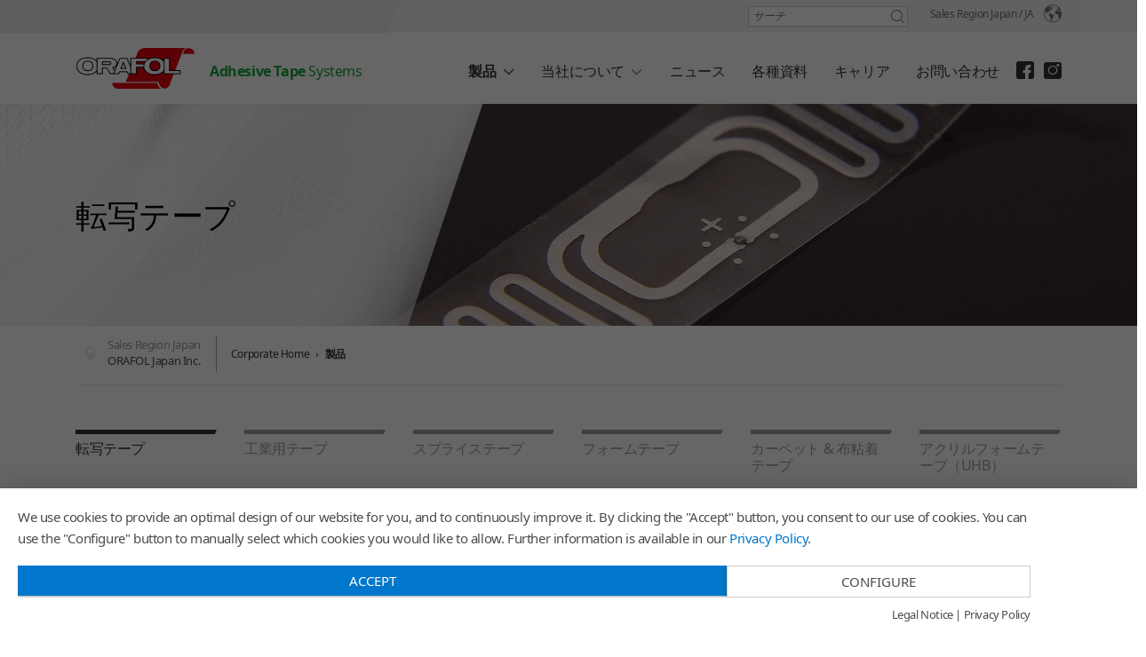

--- FILE ---
content_type: text/html; charset=utf-8
request_url: https://www.orafol.com/ja/japan/products/category/adhesive-tape-systems-%E8%BB%A2%E5%86%99%E3%83%86%E3%83%BC%E3%83%97
body_size: 5809
content:
<!DOCTYPE html>
<html lang="ja">
<head>

<meta charset="utf-8">
<!-- 
	This website is powered by TYPO3 - inspiring people to share!
	TYPO3 is a free open source Content Management Framework initially created by Kasper Skaarhoj and licensed under GNU/GPL.
	TYPO3 is copyright 1998-2026 of Kasper Skaarhoj. Extensions are copyright of their respective owners.
	Information and contribution at https://typo3.org/
-->


<link rel="shortcut icon" href="/typo3conf/ext/orafol_package/Resources/Public/Icons/favicon.ico" type="image/x-icon">
<title>転写テープ: ORAFOL Japan</title>
<meta http-equiv="x-ua-compatible" content="IE=edge" />
<meta name="generator" content="TYPO3 CMS" />
<meta name="viewport" content="width=device-width, initial-scale=1" />
<meta name="robots" content="index,follow" />
<meta property="og:title" content="製品" />
<meta property="og:site_name" content="ORAFOL Japan" />
<meta name="twitter:card" content="summary" />
<meta name="apple-mobile-web-app-capable" content="no" />


<link rel="stylesheet" type="text/css" href="/typo3temp/assets/compressed/merged-194dd734ef9b6e2892e226aeed4f6c86-9e73ca53e80256b03ccd8afef309b0f8.css.gzip?1760024602" media="all">




<script>
/*<![CDATA[*/
/*_scriptCode*/

			/* decrypt helper function */
		function decryptCharcode(n,start,end,offset) {
			n = n + offset;
			if (offset > 0 && n > end) {
				n = start + (n - end - 1);
			} else if (offset < 0 && n < start) {
				n = end - (start - n - 1);
			}
			return String.fromCharCode(n);
		}
			/* decrypt string */
		function decryptString(enc,offset) {
			var dec = "";
			var len = enc.length;
			for(var i=0; i < len; i++) {
				var n = enc.charCodeAt(i);
				if (n >= 0x2B && n <= 0x3A) {
					dec += decryptCharcode(n,0x2B,0x3A,offset);	/* 0-9 . , - + / : */
				} else if (n >= 0x40 && n <= 0x5A) {
					dec += decryptCharcode(n,0x40,0x5A,offset);	/* A-Z @ */
				} else if (n >= 0x61 && n <= 0x7A) {
					dec += decryptCharcode(n,0x61,0x7A,offset);	/* a-z */
				} else {
					dec += enc.charAt(i);
				}
			}
			return dec;
		}
			/* decrypt spam-protected emails */
		function linkTo_UnCryptMailto(s) {
			location.href = decryptString(s,-2);
		}
		

/*]]>*/
</script>

<!-- Google tag (gtag.js) – GA4 -->
<script async src="https://www.googletagmanager.com/gtag/js?id=G-88DJBR0E15"></script>
<script>
  window.dataLayer = window.dataLayer || [];
  function gtag(){ dataLayer.push(arguments); }

  gtag('js', new Date());

  gtag('config', 'G-88DJBR0E15', {
    anonymize_ip: true,
    debug_mode: false
  });
</script><script type="application/javascript" src="https://app.usercentrics.eu/latest/main.js" id="pkgkMonV" ></script>
<link rel="canonical" href="https://www.orafol.com/ja/japan/products/category/adhesive-tape-systems-%E8%BB%A2%E5%86%99%E3%83%86%E3%83%BC%E3%83%97"/>
</head>
<body>

<div class="page-container sales-region-japan"><div id="top"></div><a class="sr-only sr-only-focusable" href="#content"><span>Skip to main content</span></a><header class="header-sticky"><div class="header-meta"><div class="container"><ul class="meta-menu"><li><form action="/ja/japan/e382b5e383bce38381" method="get" class="meta-search-form"><label for="meta-search-input" class="sr-only meta-search-label">サーチ</label><input id="meta-search-input" type="text" name="tx_kesearch_pi1[sword]" value="" placeholder="サーチ" /><button id="meta-search-submit" class="search-submit icon-after-magnifying-glass">サーチ</button></form></li><li><a class="icon-after-earth" href="#" data-toggle="modal" data-target="#site-selector">Sales Region Japan / <span class="language-short">ja</span></a></li></ul></div></div><div class="header-main"><div class="container"><a class="home-link" href="/ja/japan/" title="ORAFOL home"><img src="/typo3conf/ext/orafol_package/Resources/Public/Images/orafol-logo.png" srcset="/typo3conf/ext/orafol_package/Resources/Public/Images/orafol-logo.png 1x, /typo3conf/ext/orafol_package/Resources/Public/Images/orafol-logo%402x.png 2x" alt="ORAFOL home" /></a><div class="cs-ats"><!-- then: {}, else:  --><span class="current-division inherit-cs-color"><span class="highlight">Adhesive Tape</span> Systems
                                    
                            </span></div><nav class="navbar-main main-nav"><ul><li class="active current navbar-main-has-childs"><a href="/ja/japan/products" title="製品">
                                            製品
                                        </a><ul class="main-menu-dropdown main-menu-dropdown-detailed"><li class=" "><a href="/ja/japan/products/graphic-innovations/overview" class="cs-gi" title="Graphic Solutions"><span class="button-title"><span class="button-highlight"> Graphic</span>  Solutions</span><span class="button-sub">Engineered to Achieve Perfection™</span></a><ul class=" "><li class=" "><a href="/ja/japan/products/graphic-innovations/overview" title="概要">
    
            概要   
        
</a></li><li class=" "><a href="/ja/japan/products/graphic-innovations/overview" title="製品群">
    
            製品群   
        
</a><ul class=" "><li class=" "><a href="/ja/japan/products/category/graphic-innovations-%E5%8D%B0%E5%88%B7%E7%B4%A0%E6%9D%90" title="印刷素材">
    
            印刷素材   
        
</a></li><li class=" "><a href="/ja/japan/products/category/graphic-innovations-%E3%82%A4%E3%83%B3%E3%82%AF%E3%82%B8%E3%82%A7%E3%83%83%E3%83%88%E3%83%A1%E3%83%87%E3%82%A3%E3%82%A2" title="インクジェットメディア">
    
            インクジェットメディア   
        
</a></li><li class=" "><a href="/ja/japan/products/category/%E3%83%A9%E3%83%9F%E3%83%8D%E3%83%BC%E3%83%88%E3%83%95%E3%82%A3%E3%83%AB%E3%83%A0" title="ラミネートフィルム">
    
            ラミネートフィルム   
        
</a></li><li class=" "><a href="/ja/japan/products/category/graphic-innovations-%E3%83%9E%E3%83%BC%E3%82%AD%E3%83%B3%E3%82%B0%E3%83%95%E3%82%A3%E3%83%AB%E3%83%A0" title="マーキングフィルム">
    
            マーキングフィルム   
        
</a></li><li class=" "><a href="/ja/japan/products/category/graphic-innovations-%E8%BB%8A%E4%B8%A1%E3%83%A9%E3%83%83%E3%83%94%E3%83%B3%E3%82%B0" title="車両ラッピング">
    
            車両ラッピング   
        
</a></li><li class=" "><a href="/ja/japan/products/category/graphic-innovations-%E3%81%9D%E3%81%AE%E4%BB%96%E8%A3%BD%E5%93%81" title="その他製品">
    
            その他製品   
        
</a></li></ul></li><li class=" "><a href="/ja/japan/products/graphic-innovations/markets" title="製品ソリューション">
    
            製品ソリューション   
        
</a></li><li class=" "><a href="/ja/japan/products/graphic-innovations/applications" title="製品アプリケーション">
    
            製品アプリケーション   
        
</a></li></ul><div class="dropdown-detail-content"><span class="heading-7 inherit-cs-color">Engineered to Achieve Perfection™</span></div></li><li class=" "><a href="/ja/japan/products/reflective-solutions/overview" class="cs-rs" title="Reflective Solutions"><span class="button-title"><span class="button-highlight">Reflective</span> Solutions</span><span class="button-sub">Engineered to Save Lives™</span></a><ul class=" "><li class=" "><a href="/ja/japan/products/reflective-solutions/overview" title="概要">
    
            概要   
        
</a></li><li class=" "><a href="/ja/japan/products/reflective-solutions/overview" title="製品群">
    
            製品群   
        
</a><ul class=" "><li class=" "><a href="/ja/japan/products/category/reflective-solutions-%E9%81%93%E8%B7%AF%E4%B8%8A%E3%81%AE%E5%AE%89%E5%85%A8" title="道路上の安全">
    
            道路上の安全   
        
</a></li><li class=" "><a href="/ja/japan/products/category/reflective-solutions-%E5%B7%A5%E4%BA%8B%E7%8F%BE%E5%A0%B4%E7%94%A8%E8%B3%87%E6%9D%90" title="工事現場用資材">
    
            工事現場用資材   
        
</a></li><li class=" "><a href="/ja/japan/products/category/reflective-solutions-%E8%BB%8A%E4%B8%A1%E3%81%AE%E5%AE%89%E5%85%A8" title="車両の安全">
    
            車両の安全   
        
</a></li><li class=" "><a href="/ja/japan/products/category/reflective-solutions-%E4%BA%BA%E3%81%AE%E5%AE%89%E5%85%A8" title="人の安全">
    
            人の安全   
        
</a></li><li class=" "><a href="/ja/japan/products/category/reflective-solutions-%E6%B5%B7%E3%81%AE%E5%AE%89%E5%85%A8" title="海の安全">
    
            海の安全   
        
</a></li><li class=" "><a href="/ja/japan/products/category/reflective-solutions-%E5%B7%A5%E6%A5%AD%E7%94%A8%E3%83%9E%E3%83%BC%E3%82%AD%E3%83%B3%E3%82%B0%E3%83%86%E3%83%BC%E3%83%97" title="工業用マーキングテープ">
    
            工業用マーキングテープ   
        
</a></li></ul></li><li class=" "><a href="/ja/japan/products/reflective-solutions/technology" title="反射とは">
    
            反射とは   
        
</a></li><li class=" "><a href="/ja/japan/products/reflective-solutions/why-reflective-solutions" title="選ばれる理由は？">
    
            選ばれる理由は？   
        
</a></li><li class=" "><a href="/ja/japan/products/reflective-solutions/q-and-a" title="Q&amp;A">
    
            Q&amp;A   
        
</a></li></ul><div class="dropdown-detail-content"><span class="heading-7 inherit-cs-color">Engineered to Perform Better™</span></div></li><li class=" "><a href="/ja/japan/products/adhesive-tape-systems/overview" class="cs-ats" title="Adhesive Tape Systems"><span class="button-title"><span class="button-highlight">Adhesive Tape</span> Systems</span><span class="button-sub">Engineered to Perform Better™</span></a><ul class=" "><li class=" "><a href="/ja/japan/products/adhesive-tape-systems/overview" title="概要">
    
            概要   
        
</a></li><li class=" "><a href="/ja/japan/products/adhesive-tape-systems/overview" title="製品群">
    
            製品群   
        
</a><ul class=" "><li class=" "><a href="/ja/japan/products/category/adhesive-tape-systems-%E8%BB%A2%E5%86%99%E3%83%86%E3%83%BC%E3%83%97" title="転写テープ">
    
            転写テープ   
        
</a></li><li class=" "><a href="/ja/japan/products/category/adhesive-tape-systems-%E5%B7%A5%E6%A5%AD%E7%94%A8%E3%83%86%E3%83%BC%E3%83%97" title="工業用テープ">
    
            工業用テープ   
        
</a></li><li class=" "><a href="/ja/japan/products/category/adhesive-tape-systems-%E3%82%B9%E3%83%97%E3%83%A9%E3%82%A4%E3%82%B9%E3%83%86%E3%83%BC%E3%83%97" title="スプライステープ">
    
            スプライステープ   
        
</a></li><li class=" "><a href="/ja/japan/products/category/adhesive-tape-systems-%E3%83%95%E3%82%A9%E3%83%BC%E3%83%A0%E3%83%86%E3%83%BC%E3%83%97" title="フォームテープ">
    
            フォームテープ   
        
</a></li><li class=" "><a href="/ja/japan/products/category/adhesive-tape-systems-%E3%82%AB%E3%83%BC%E3%83%9A%E3%83%83%E3%83%88-%E5%B8%83%E7%B2%98%E7%9D%80%E3%83%86%E3%83%BC%E3%83%97" title="カーペット &amp; 布粘着テープ">
    
            カーペット &amp; 布粘着テープ   
        
</a></li><li class=" "><a href="/ja/japan/products/category/adhesive-tape-systems-%E3%82%A2%E3%82%AF%E3%83%AA%E3%83%AB%E3%83%95%E3%82%A9%E3%83%BC%E3%83%A0%E3%83%86%E3%83%BC%E3%83%97uhb" title="アクリルフォームテープ（UHB）">
    
            アクリルフォームテープ（UHB）   
        
</a></li></ul></li><li class=" "><a href="/ja/japan/products/adhesive-tape-systems/markets-applications" title="接着テープシステム - その市場">
    
            接着テープシステム - その市場   
        
</a></li><li class=" "><a href="/ja/japan/products/adhesive-tape-systems/liners" title="ライナー">
    
            ライナー   
        
</a></li></ul><div class="dropdown-detail-content"><span class="heading-7 inherit-cs-color">Engineered to Perform Better™</span></div></li></ul></li><li class="  navbar-main-has-childs"><a href="/ja/japan/about-us/about-orafol" title="当社について">
                                            当社について
                                        </a><ul class="main-menu-dropdown "><li class=" "><a href="/ja/japan/about-us/about-orafol" class="" title="オラフォルジャパンについて"><span class="button-title">オラフォルジャパンについて</span></a></li><li class=" "><a href="/ja/japan/about-us/about-orafol-group" class="" title="ORAFOL Groupについて"><span class="button-title">ORAFOL Groupについて</span></a></li></ul></li><li class="  "><a href="/ja/japan/news" title="ニュース">
                                            ニュース
                                        </a></li><li class="  "><a href="/ja/japan/support" title="各種資料">
                                            各種資料
                                        </a></li><li class="  "><a href="/ja/japan/careers" title="キャリア">
                                            キャリア
                                        </a></li><li class="  "><a href="/ja/japan/contact" title="お問い合わせ">
                                            お問い合わせ
                                        </a></li></ul><div class="dropdown-detail-default"><p>Please select your division.</p></div></nav><nav class="nbs-navbar align-vertical-center social-links"><ul class="align-vertical-center"><li class="facebook-container"><a class="icon-facebook icon-text-replace" href="https://www.facebook.com/OrafolJapan" target="_blank" title="Facebook">Facebook</a></li><li><a class="icon-instagram icon-text-replace" href="https://www.instagram.com/orafol.japan/" target="_blank" title="Instagram">Instagram</a></li></ul></nav></div></div></header><div class="main-section container cs-none"><!--TYPO3SEARCH_begin--><div class="tx-orafol-catalog"><div class="box-pagetitle theme-standard has-breadcrumb  has-image "><div class="box-pagetitle-column1"><h1 class="heading-pagetitle">
                    
                            転写テープ
                        
                </h1></div><div class="box-pagetitle-column2"><div class="box-pagetitle-column2-overlay"><!-- search box --></div><img src="/fileadmin/products/categories/_processed/product-categories-ats-transfer-tapes-b00ebdfe.jpg" srcset="/fileadmin/products/categories/_processed/product-categories-ats-transfer-tapes-e5e720a2.jpg 253w, /fileadmin/products/categories/_processed/product-categories-ats-transfer-tapes-4e4e8e0f.jpg 390w, /fileadmin/products/categories/_processed/product-categories-ats-transfer-tapes-d9042179.jpg 720w, /fileadmin/products/categories/_processed/product-categories-ats-transfer-tapes-b00ebdfe.jpg 1100w, /fileadmin/products/categories/_processed/product-categories-ats-transfer-tapes-e36584e6.jpg 1650w" alt="" title="" class="box-pagetitle-image" /></div></div><div aria-labelledby="breadcrumb" role="navigation" class="breadcrumb-section"><p class="sr-only" id="breadcrumb">You are here:</p><div class="info"><span class="info-salesregion">Sales Region Japan</span><span class="info-company">ORAFOL Japan Inc.</span></div><ul class="breadcrumb"><li><a href="/ja/japan/" title="Japan">Corporate Home</a></li><li class="current"><a href="/ja/japan/products" title="製品" class="current">製品</a></li></ul></div><!-- show sub categories --><ul class="categories nav-horizontal"><li class="active "><a class="active" href="/ja/japan/products/category/adhesive-tape-systems-%E8%BB%A2%E5%86%99%E3%83%86%E3%83%BC%E3%83%97">転写テープ</a></li><li class=" "><a class="" href="/ja/japan/products/category/adhesive-tape-systems-%E5%B7%A5%E6%A5%AD%E7%94%A8%E3%83%86%E3%83%BC%E3%83%97">工業用テープ</a></li><li class=" "><a class="" href="/ja/japan/products/category/adhesive-tape-systems-%E3%82%B9%E3%83%97%E3%83%A9%E3%82%A4%E3%82%B9%E3%83%86%E3%83%BC%E3%83%97">スプライステープ</a></li><li class=" "><a class="" href="/ja/japan/products/category/adhesive-tape-systems-%E3%83%95%E3%82%A9%E3%83%BC%E3%83%A0%E3%83%86%E3%83%BC%E3%83%97">フォームテープ</a></li><li class=" "><a class="" href="/ja/japan/products/category/adhesive-tape-systems-%E3%82%AB%E3%83%BC%E3%83%9A%E3%83%83%E3%83%88-%E5%B8%83%E7%B2%98%E7%9D%80%E3%83%86%E3%83%BC%E3%83%97">カーペット &amp; 布粘着テープ</a></li><li class=" "><a class="" href="/ja/japan/products/category/adhesive-tape-systems-%E3%82%A2%E3%82%AF%E3%83%AA%E3%83%AB%E3%83%95%E3%82%A9%E3%83%BC%E3%83%A0%E3%83%86%E3%83%BC%E3%83%97uhb">アクリルフォームテープ（UHB）</a></li></ul><div class="collapsible no-padding"><h2 class="heading-2 collapsible-header">
                        Pure Solvent Acrylics
                        <span class="heading-info">(3
                            製品情報)</span></h2><div class="collapsible-content"><ul class="products"><li><a class="product-card" href="/ja/japan/products/orabond-1160-transfer-tape"><div class="product-card-header"><h4 class="product-card-heading">ORABOND<sup>®</sup> 1160</h4><span class="product-card-type">Transfer Tape</span></div><div class="product-card-body"><span class="product-card-link-text"><span class="button">製品の詳細を見る</span></span></div></a></li><li><a class="product-card" href="/ja/japan/products/orabond-1373-transfer-tape"><div class="product-card-header"><h4 class="product-card-heading">ORABOND<sup>®</sup> 1373</h4><span class="product-card-type">Transfer Tape</span></div><div class="product-card-body"><span class="product-card-link-text"><span class="button">製品の詳細を見る</span></span></div></a></li><li><a class="product-card" href="/ja/japan/products/orabond-1374-transfer-tape"><div class="product-card-header"><h4 class="product-card-heading">ORABOND<sup>®</sup> 1374</h4><span class="product-card-type">Transfer Tape</span></div><div class="product-card-body"><span class="product-card-link-text"><span class="button">製品の詳細を見る</span></span></div></a></li></ul></div></div><div class="collapsible no-padding"><h2 class="heading-2 collapsible-header">
                        High Performance Pure Acrylics
                        <span class="heading-info">(2
                            製品情報)</span></h2><div class="collapsible-content"><ul class="products"><li><a class="product-card" href="/ja/japan/products/orabond-1375-transfer-tape"><div class="product-card-header"><h4 class="product-card-heading">ORABOND<sup>®</sup> 1375</h4><span class="product-card-type">Transfer Tape</span></div><div class="product-card-body"><span class="product-card-link-text"><span class="button">製品の詳細を見る</span></span></div></a></li><li><a class="product-card" href="/ja/japan/products/orabond-1377-transfer-tape"><div class="product-card-header"><h4 class="product-card-heading">ORABOND<sup>®</sup> 1377</h4><span class="product-card-type">Transfer Tape</span></div><div class="product-card-body"><span class="product-card-link-text"><span class="button">製品の詳細を見る</span></span></div></a></li></ul></div></div><div class="collapsible no-padding"><h2 class="heading-2 collapsible-header">
                        Solvent Modified Acrylics (LSE)
                        <span class="heading-info">(5
                            製品情報)</span></h2><div class="collapsible-content"><ul class="products"><li><a class="product-card" href="/ja/japan/products/orabond-1325-transfer-tape"><div class="product-card-header"><h4 class="product-card-heading">ORABOND<sup>®</sup> 1325</h4><span class="product-card-type">Transfer Tape</span></div><div class="product-card-body"><span class="product-card-link-text"><span class="button">製品の詳細を見る</span></span></div></a></li><li><a class="product-card" href="/ja/japan/products/orabond-1327-transfer-tape"><div class="product-card-header"><h4 class="product-card-heading">ORABOND<sup>®</sup> 1327</h4><span class="product-card-type">Transfer Tape</span></div><div class="product-card-body"><span class="product-card-link-text"><span class="button">製品の詳細を見る</span></span></div></a></li><li><a class="product-card" href="/ja/japan/products/orabond-1328-transfer-tape"><div class="product-card-header"><h4 class="product-card-heading">ORABOND<sup>®</sup> 1328</h4><span class="product-card-type">Transfer Tape</span></div><div class="product-card-body"><span class="product-card-link-text"><span class="button">製品の詳細を見る</span></span></div></a></li><li><a class="product-card" href="/ja/japan/products/orabond-1368-transfer-tape"><div class="product-card-header"><h4 class="product-card-heading">ORABOND<sup>®</sup> 1368</h4><span class="product-card-type">Transfer Tape</span></div><div class="product-card-body"><span class="product-card-link-text"><span class="button">製品の詳細を見る</span></span></div></a></li><li><a class="product-card" href="/ja/japan/products/orabond-1368wa-transfer-tape"><div class="product-card-header"><h4 class="product-card-heading">ORABOND<sup>®</sup> 1368WA</h4><span class="product-card-type">Transfer Tape</span></div><div class="product-card-body"><span class="product-card-link-text"><span class="button">製品の詳細を見る</span></span></div></a></li></ul></div></div></div><!--TYPO3SEARCH_end--></div><footer><div class="container"><div class="row"><div class="col-sm-6 col-md-5 order-sm-2 order-lg-1 col-lg-5 col-xl-4"><form action="/ja/japan/e382b5e383bce38381" method="get" class="meta-search-form"><label for="meta-search-input" class="sr-only meta-search-label">サーチ</label><input id="meta-search-input" type="text" name="tx_kesearch_pi1[sword]" value="" placeholder="サーチ" /><button id="meta-search-submit" class="search-submit icon-after-magnifying-glass">サーチ</button></form></div><div class="col-sm-6 col-md-5 order-sm-3 order-lg-2 offset-sm-6 offset-md-7 offset-lg-0 col-lg-7 col-xl-8 align-right-lg"><div class="footer-social-icons"><nav class="nbs-navbar align-vertical-center social-links"><ul class="align-vertical-center"><li class="facebook-container"><a class="icon-facebook icon-text-replace" href="https://www.facebook.com/OrafolJapan" target="_blank" title="Facebook">Facebook</a></li><li><a class="icon-instagram icon-text-replace" href="https://www.instagram.com/orafol.japan/" target="_blank" title="Instagram">Instagram</a></li></ul></nav></div></div><div class="col-sm-6 col-md-7 order-sm-1 order-lg-3 col-lg-5 col-xl-4"><div class="footer-logo"><img class="orafol-logo" src="/typo3conf/ext/orafol_package/Resources/Public/Images/orafol-logo.png" srcset="/typo3conf/ext/orafol_package/Resources/Public/Images/orafol-logo.png 1x, /typo3conf/ext/orafol_package/Resources/Public/Images/orafol-logo%402x.png 2x" alt="ORAFOL home" /><span class="site-selector-link"><a href="#" data-toggle="modal" data-target="#site-selector"><span class="inline-block">Sales Region Japan / <span class="language-short">ja</span></span></a></span></div></div><div class="col-sm-12 col-lg-6 order-sm-4 order-lg-4 col-lg-7 col-xl-8 align-right-lg make-row"><nav class="nbs-navbar nbs-navbar-sp-2"><ul><li><a href="https://www.orafol.com/../fileadmin/europe/downloads/agb_orafol_europe_gmbh_en.pdf" target="_blank" title="General Terms and Conditions for Sale and Delivery">
                                        General Terms and Conditions for Sale and Delivery
                                    </a></li><li><a href="/ja/japan/legal-notice" title="Legal Notice">
                                        Legal Notice
                                    </a></li><li><a href="/ja/japan/privacy-policy" title="Privacy Policy">
                                        Privacy Policy
                                    </a></li></ul></nav></div><div class="col-sm-12 order-sm-5 order-lg-5 align-right-lg make-row"><span class="footer-copyright">© 2026 <span class="inline-block">ORAFOL Europe GmbH.&nbsp;</span><span class="inline-block"> All rights reserved. </span></span></div></div></div></footer><div class="site-selector modal fade from-top" id="site-selector" tabindex="-1" role="dialog" aria-labelledby="販売地域と言語の選択" aria-hidden="true"><div class="modal-dialog modal-dialog-centered modal-lg" role="document"><div class="modal-content"><div class="modal-header"><a class="button-close" data-dismiss="modal">close</a><span class="site-selector-title heading-1">販売地域と言語の選択</span><span class="site-selector-subline">You are currently at: <strong>Sales Region Japan / 日本語 </strong></span></div><div class="modal-body"><span class="site-selector-heading heading-1">ORAFOL Sales Regions</span><nav class="language-nav"><ul class="row"><li class=" col-md-12 col-lg-4"></li><li class=" col-md-12 col-lg-12"><ul class="language-list"><span class="sales-region-title">
                                        
                                                Europe
                                            
                                    </span><li class=""><a href="/en/europe/" hreflang="en">English</a></li><li class=""><a href="/de/europe/" hreflang="de">Deutsch</a></li><li class=""><a href="/ru/europe/" hreflang="ru">Русский</a></li><li class=""><a href="/es/europe/" hreflang="es">Español</a></li><li class=""><a href="/fr/europe/" hreflang="fr">Français</a></li><li class=""><a href="/it/europe/" hreflang="it">Italiano</a></li></ul></li><li class=" col-md-12 col-lg-12"><ul class="language-list"><span class="sales-region-title">
                                        
                                                Americas
                                            
                                    </span><li class=""><a href="/en/americas/" hreflang="en">English</a></li></ul></li><li class=" col-md-12 col-lg-4"><ul class="language-list"><span class="sales-region-title">
                                        
                                                Australia
                                            
                                    </span><li class=""><a href="/en/australia/" hreflang="en">English</a></li></ul></li><li class=" col-md-12 col-lg-4"><ul class="language-list"><span class="sales-region-title">
                                        
                                                Turkey
                                            
                                    </span><li class=""><a href="/tr/turkey/" hreflang="tr">Turkey</a></li></ul></li><li class=" col-md-12 col-lg-4"><ul class="language-list"><span class="sales-region-title">
                                        
                                                South Africa
                                            
                                    </span><li class=""><a href="/en/south-africa/" hreflang="en">English</a></li></ul></li><li class="active col-md-12 col-lg-4"><ul class="language-list"><span class="sales-region-title">
                                        
                                                Japan
                                            
                                    </span><li class="active"><a href="/ja/japan/products/category/adhesive-tape-systems-%E8%BB%A2%E5%86%99%E3%83%86%E3%83%BC%E3%83%97" hreflang="ja">日本語</a></li></ul></li><li class=" col-md-12 col-lg-4"><ul class="language-list"><span class="sales-region-title">
                                        
                                                China
                                            
                                    </span><li class=""><a href="/zh/china/" hreflang="zh">中文</a></li></ul></li><li class=" col-md-12 col-lg-12"><ul class="language-list"><span class="sales-region-title">
                                        
                                                International
                                            
                                    </span><li class=""><a href="/en/" hreflang="en">English</a></li><li class=""><a href="/de/" hreflang="de">Deutsch</a></li></ul></li></ul></nav></div></div></div></div></div>
<script src="/typo3temp/assets/compressed/merged-1a6412bec5bc02f2e0bf01ce5ea75668-84975daefe3ada3ad3628f7a1094832c.js.gzip?1676394612"></script>
<script src="/typo3temp/assets/compressed/merged-01611e4db76a8afddd9ac51fb357b326-11e53230e1f42da85c3560b27f92446b.js.gzip?1645617436"></script>

<!-- Start of HubSpot Embed Code -->
      <script type="text/javascript" id="hs-script-loader" async defer src="////js-na2.hs-scripts.com/244213356.js"></script>
      <!-- End of HubSpot Embed Code -->
</body>
</html>